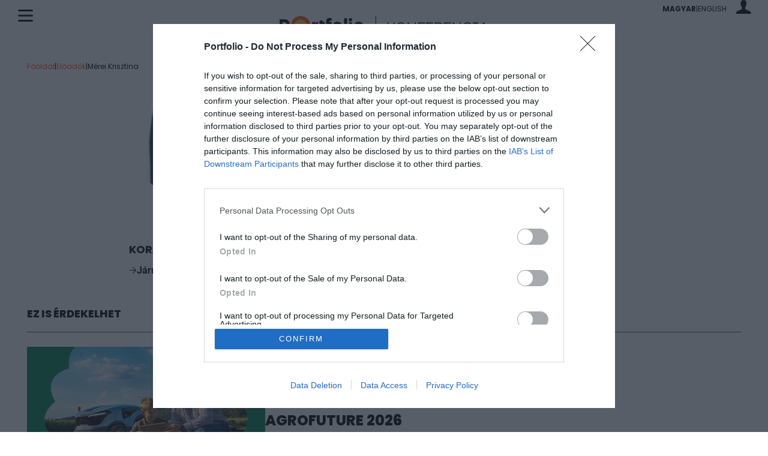

--- FILE ---
content_type: text/html; charset=UTF-8
request_url: https://www.portfolio.hu/rendezvenyek/eloado/merei-krisztina/4524
body_size: 48064
content:
<!DOCTYPE html>
<html lang="hu">
<head>
	<meta charset=utf-8 />

	<meta name="view-transition" content="same-origin" />
	<meta name="viewport" content="width=device-width, initial-scale=1.0">
	<meta name="google-site-verification" content="google1dc59ea318289106"/>
	<meta name="_token" content="nPv4mg18NGAmW0c1ZiIfdLpS5a4fjtPFdVGINF3c">
	<link rel="apple-touch-icon" sizes="57x57" href="https://assets.portfolio.hu/images/favicon/apple-icon-57x57.png">
	<link rel="apple-touch-icon" sizes="60x60" href="https://assets.portfolio.hu/images/favicon/apple-icon-60x60.png">
	<link rel="apple-touch-icon" sizes="72x72" href="https://assets.portfolio.hu/images/favicon/apple-icon-72x72.png">
	<link rel="apple-touch-icon" sizes="76x76" href="https://assets.portfolio.hu/images/favicon/apple-icon-76x76.png">
	<link rel="apple-touch-icon" sizes="114x114" href="https://assets.portfolio.hu/images/favicon/apple-icon-114x114.png">
	<link rel="apple-touch-icon" sizes="120x120" href="https://assets.portfolio.hu/images/favicon/apple-icon-120x120.png">
	<link rel="apple-touch-icon" sizes="144x144" href="https://assets.portfolio.hu/images/favicon/apple-icon-144x144.png">
	<link rel="apple-touch-icon" sizes="152x152" href="https://assets.portfolio.hu/images/favicon/apple-icon-152x152.png">
	<link rel="apple-touch-icon" sizes="180x180" href="https://assets.portfolio.hu/images/favicon/apple-icon-180x180.png">
	<link rel="icon" type="image/png" sizes="192x192" href="https://assets.portfolio.hu/images/favicon/android-icon-192x192.png">
	<link rel="icon" type="image/png" sizes="196x196" href="https://assets.portfolio.hu/images/favicon/favicon-196x196.png">
	<link rel="icon" type="image/png" sizes="512x512" href="https://assets.portfolio.hu/images/favicon/favicon-512x512.png">
	<link rel="icon" type="image/png" sizes="32x32" href="https://assets.portfolio.hu/images/favicon/favicon-32x32.png">
	<link rel="icon" type="image/png" sizes="96x96" href="https://assets.portfolio.hu/images/favicon/favicon-96x96.png">
	<link rel="icon" type="image/png" sizes="16x16" href="https://assets.portfolio.hu/images/favicon/favicon-16x16.png">
	<link rel="stylesheet" href="https://eventscdn.portfolio.hu/assets/css/app.css?id=557d96051173056f554d236be7d87c5d">
	<link rel="canonical" href="https://www.portfolio.hu/rendezvenyek/eloado/merei-krisztina/4524">
	<script src="https://eventscdn.portfolio.hu/assets/js/app.js?id=e632ed6a5bc68dad7b497a8f545d4e3c" type="text/javascript"></script>
					<!-- InMobi Choice. Consent Manager Tag v3.0 (for TCF 2.2) -->
<script type="text/javascript" async=true>
(function() {
  var host = 'portfolio.hu';
  var element = document.createElement('script');
  var firstScript = document.getElementsByTagName('script')[0];
  var url = 'https://cmp.inmobi.com'
    .concat('/choice/', 'XgSMD-LqxuxFC', '/', host, '/choice.js?tag_version=V3');
  var uspTries = 0;
  var uspTriesLimit = 3;
  element.async = true;
  element.type = 'text/javascript';
  element.src = url;
  firstScript.parentNode.insertBefore(element, firstScript);
  function makeStub() {
    var TCF_LOCATOR_NAME = '__tcfapiLocator';
    var queue = [];
    var win = window;
    var cmpFrame;
    function addFrame() {
      var doc = win.document;
      var otherCMP = !!(win.frames[TCF_LOCATOR_NAME]);
      if (!otherCMP) {
        if (doc.body) {
          var iframe = doc.createElement('iframe');
          iframe.style.cssText = 'display:none';
          iframe.name = TCF_LOCATOR_NAME;
          doc.body.appendChild(iframe);
        } else {
          setTimeout(addFrame, 5);
        }
      }
      return !otherCMP;
    }
    function tcfAPIHandler() {
      var gdprApplies;
      var args = arguments;
      if (!args.length) {
        return queue;
      } else if (args[0] === 'setGdprApplies') {
        if (
          args.length > 3 &&
          args[2] === 2 &&
          typeof args[3] === 'boolean'
        ) {
          gdprApplies = args[3];
          if (typeof args[2] === 'function') {
            args[2]('set', true);
          }
        }
      } else if (args[0] === 'ping') {
        var retr = {
          gdprApplies: gdprApplies,
          cmpLoaded: false,
          cmpStatus: 'stub'
        };
        if (typeof args[2] === 'function') {
          args[2](retr);
        }
      } else {
        if(args[0] === 'init' && typeof args[3] === 'object') {
          args[3] = Object.assign(args[3], { tag_version: 'V3' });
        }
        queue.push(args);
      }
    }
    function postMessageEventHandler(event) {
      var msgIsString = typeof event.data === 'string';
      var json = {};
      try {
        if (msgIsString) {
          json = JSON.parse(event.data);
        } else {
          json = event.data;
        }
      } catch (ignore) {}
      var payload = json.__tcfapiCall;
      if (payload) {
        window.__tcfapi(
          payload.command,
          payload.version,
          function(retValue, success) {
            var returnMsg = {
              __tcfapiReturn: {
                returnValue: retValue,
                success: success,
                callId: payload.callId
              }
            };
            if (msgIsString) {
              returnMsg = JSON.stringify(returnMsg);
            }
            if (event && event.source && event.source.postMessage) {
              event.source.postMessage(returnMsg, '*');
            }
          },
          payload.parameter
        );
      }
    }
    while (win) {
      try {
        if (win.frames[TCF_LOCATOR_NAME]) {
          cmpFrame = win;
          break;
        }
      } catch (ignore) {}
      if (win === window.top) {
        break;
      }
      win = win.parent;
    }
    if (!cmpFrame) {
      addFrame();
      win.__tcfapi = tcfAPIHandler;
      win.addEventListener('message', postMessageEventHandler, false);
    }
  };
  makeStub();
  var uspStubFunction = function() {
    var arg = arguments;
    if (typeof window.__uspapi !== uspStubFunction) {
      setTimeout(function() {
        if (typeof window.__uspapi !== 'undefined') {
          window.__uspapi.apply(window.__uspapi, arg);
        }
      }, 500);
    }
  };
  var checkIfUspIsReady = function() {
    uspTries++;
    if (window.__uspapi === uspStubFunction && uspTries < uspTriesLimit) {
      console.warn('USP is not accessible');
    } else {
      clearInterval(uspInterval);
    }
  };
  if (typeof window.__uspapi === 'undefined') {
    window.__uspapi = uspStubFunction;
    var uspInterval = setInterval(checkIfUspIsReady, 6000);
  }
})();
</script>
<!-- End InMobi Choice. Consent Manager Tag v3.0 (for TCF 2.2) -->

<script>
     dataLayer = [];
     notificationExists = 0;
     const IS_MOBILE = 1;
     const STATURL   = 'https://stat.portfolio.hu';
     var sticky_footer_visible = -1;
</script>
	
	<!-- Google Tag Manager -->
<script>(function(w,d,s,l,i){w[l]=w[l]||[];w[l].push({'gtm.start':
new Date().getTime(),event:'gtm.js'});var f=d.getElementsByTagName(s)[0],
j=d.createElement(s),dl=l!='dataLayer'?'&l='+l:'';j.async=true;j.src=
'https://www.googletagmanager.com/gtm.js?id='+i+dl;f.parentNode.insertBefore(j,f);
})(window,document,'script','dataLayer','GTM-KZDJLQW');</script>
<!-- End Google Tag Manager -->

		
	<script src="https://www.gstatic.com/firebasejs/8.4.0/firebase-app.js"></script>
<script src="https://www.gstatic.com/firebasejs/8.4.0/firebase-messaging.js"></script>
<script src="https://www.gstatic.com/firebasejs/8.4.0/firebase-analytics.js"></script>
<script>
    const URL_PUSH = 'https://p.portfolio.hu';
</script>

<script>
const MESSAGING_CONFIG = {
    firebase_config: {
        apiKey: "AIzaSyC2GT5ArZanDsH7sCxAiVCUxrejw-oRctE",
        authDomain: "konferencia-175711.firebaseapp.com",
        databaseURL: "https://konferencia-175711.firebaseio.com",
        projectId: "konferencia-175711",
        storageBucket: "konferencia-175711.appspot.com",
        messagingSenderId: "99995443172",
        appId: "1:99995443172:web:88fb9de054dbf2425631f1",
        measurementId: "G-R801SZ8TH3"
    },
    vapidKey: 'BGpCIR9a3uo__XzWbMSVw6E5tiTaFzWdJBgE7cHdZkwg-iuOlPfbwYPWrp5wyLNmUvRiPAKtmFub9tRQmBu07gg',
    //pushURL : 'https://p.portfolio.hu',
    tokenKey: 'b7091c569b4b36da6cc74a27de71916a',
    popup   : {
        cookie : 'cnf6171234e2b72f9.35109354',
        icon   : 'https://assets.portfolio.hu/images/favicon/apple-icon-60x60.png',
        body   : "Új konferenciák, friss hírek és kedvezmények egy helyen. Engedélyezze az értesítéseket, hogy naprakész maradjon!",
        allow  : "Engedélyezem",
        dismiss: "Legközelebb"
    },
    project : 'Konfi',
    topic   : 'konferencia-egyeb'
};
</script>


	<title>Mérei Krisztina - Előadó | Portfolio - Konferencia</title>
<meta name="description" content="Gazdasági, pénzügyi, ingatlan és agrár konferenciák Magyarország vezető gazdasági portáljának szervezésében | Portfolio.hu Rendezvények">
	<meta property="og:title" content="Mérei Krisztina - Előadó | Portfolio - Konferencia">
<meta property="og:description" content="Gazdasági, pénzügyi, ingatlan és agrár konferenciák Magyarország vezető gazdasági portáljának szervezésében | Portfolio.hu Rendezvények">
<meta property="og:url" content="https://www.portfolio.hu/rendezvenyek/eloado/merei-krisztina/4524">
<meta property="og:type" content="event">

	<meta name="twitter:site" content="@portfolio_hu">
<meta name="twitter:title" content="Mérei Krisztina - Előadó | Portfolio - Konferencia">

	
		<script type="application/ld+json">{"@context":"https://schema.org","@type":"WebPage","name":"Mérei Krisztina - Előadó | Portfolio - Konferencia","description":"Gazdasági, pénzügyi, ingatlan és agrár konferenciák Magyarország vezető gazdasági portáljának szervezésében | Portfolio.hu Rendezvények","url":"https://www.portfolio.hu/rendezvenyek/eloado/merei-krisztina/4524"}</script>
		
</head>
<body>
	<!-- Google Tag Manager (noscript) -->
<noscript><iframe src="https://www.googletagmanager.com/ns.html?id=GTM-KZDJLQW"
height="0" width="0" style="display:none;visibility:hidden"></iframe></noscript>
<!-- End Google Tag Manager (noscript) -->
	
	<!-- Header -->
	<div class="page-overlay">
	<aside class="mainmenu">
		<div class="mainmenu-wrapper">
			<div class="menu-close-icon menu-handler" id="close-menu-icon">
				<span class="pxl-19 icon-close"></span>
			</div>
			<div class="lang-selector pxl-12 d-flex align-items-center column-gap-2">
				<li class="d-inline d-md-none poppins text-uppercase weight-700">
                <a rel="alternate" hreflang="hu" href="https://www.portfolio.hu/hu/rendezvenyek/eloado/merei-krisztina/4524">
            magyar
        </a>
    </li>
            <li class="d-inline d-md-none weight-700">|</li>
        <li class="d-inline d-md-none poppins text-uppercase ">
                <a rel="alternate" hreflang="en" href="https://www.portfolio.hu/en/events/speaker/merei-krisztina/4524">
            English
        </a>
    </li>
    			</div>
			<div class="menu-links pt-5 mt-2">
				<template>
					<ul><li class="menu-conf-display mt-3">
					<h2 class="poppins pxl-22 weight-700 text-uppercase mb-3 lheight-14"></h2><span></span>
					</li></ul>
				</template>
				<ul class="poppins pxl-16">
					<li><a href="https://www.portfolio.hu/rendezvenyek">Portfolio Konferencia</a></li>
					<li><a href="https://www.portfolio.hu/rendezvenyek/osszes">Összes rendezvény</a></li>
					<li><a href="https://www.portfolio.hu/rendezvenyek/eloadok">Előadók</a></li>
					<li><a href="https://www.portfolio.hu/rendezvenyek/galeria">Galériák</a></li>
					<li><a href="https://www.portfolio.hu/rendezvenyek/videok">Videók</a></li>
					<li><a href="https://www.portfolio.hu/rendezvenyek/cikkek">Hírek</a></li>
					<li><a href="https://www.portfolio.hu/rendezvenyek/kapcsolat">Kapcsolat</a></li>
					<li><a href="https://www.portfolio.hu/rendezvenyek/esemenyajanlo">Hírlevél feliratkozás</a></li>
				</ul>
				<div class="mt-4 pt-2">
	<form action="https://www.portfolio.hu/rendezvenyek/kereses" class="menu-search" id="menu-search" method="POST" autocomplete="off" accept-charset="utf-8">
		<input type="hidden" name="_token" value="nPv4mg18NGAmW0c1ZiIfdLpS5a4fjtPFdVGINF3c" autocomplete="off">		<input type="search" name="q" class="" id="menu-search-input" value="" required maxlength="255" autocomplete="off" placeholder="Keresés">
	</form>
</div>
				
			</div>

			<div class="mode-switcher pxl-13">
	<span class="pointer" id="autoSwitch" aria-pressed="true">
		<div class="d-flex flex-column align-items-center row-gap-2">
			<div><i class="pxl-18 icon-automatic"></i></div>
			<div>Automatikus</div>
		</div>
	</span>
	<span class="pointer" id="lightSwitch" aria-pressed="false">
		<div class="d-flex flex-column align-items-center row-gap-2">
			<div><i class="pxl-18 icon-light_mode"></i></div>
			<div>Világos téma</div>
		</div>
	</span>
	<span class="pointer" id="darkSwitch" aria-pressed="false">
		<div class="d-flex flex-column align-items-center row-gap-2">
			<div><i class="pxl-18 icon-dark_mode"></i></div>
			<div>Sötét téma</div>
		</div>
	</span>
</div>
		</div>
	</aside>
</div>
	<header class="sticky">
		<div class="text-start">
			<div class="menu-icon menu-handler" id="menu-icon"><svg class="site-icons" data-icon="hambi" xmlns="http://www.w3.org/2000/svg" viewBox="0 0 25 20.521"><path fill="currentColor" d="M23.5 3h-22a1.5 1.5 0 0 1 0-3h22a1.5 1.5 0 0 1 0 3M23.5 11.76h-22a1.5 1.5 0 0 1 0-3h22a1.5 1.5 0 0 1 0 3M23.5 20.521h-22a1.5 1.5 0 0 1 0-3h22a1.5 1.5 0 0 1 0 3"/></svg></div>
		</div>
		<div>
			<a href="https://www.portfolio.hu/rendezvenyek">
								<span class="mobil-logo d-block d-md-none">
					<svg xmlns="http://www.w3.org/2000/svg" id="mobil-logo" viewBox="0 0 251 34"><path d="M33.5 16.8C33.5 7.5 26 0 16.8 0S0 7.5 0 16.8C0 26 7.5 33.5 16.8 33.5S33.5 26 33.5 16.8" fill="#fd5401"/><path d="M27.7 16.8c0 6.1-4.9 11-11 11s-11-4.9-11-11 4.9-11 11-11 11 4.9 11 11" fill="#f9c349"/><path class="pathstroke" fill="none" stroke="currentColor" stroke-miterlimit="10" d="M54 0v33.5"/><g class="pathfill" fill="currentColor"><path d="M86.7 24.9L80.4 17l-4 4.3v3.6h-1.9V8.6h1.9v10.3l9.5-10.3h2.2l-6.5 7 7.4 9.3h-2.3zM106.2 16.8c0 4.7-3.7 8.5-8.4 8.5-4.8 0-8.5-3.7-8.5-8.5 0-4.7 3.7-8.5 8.5-8.5 4.7 0 8.4 3.7 8.4 8.5zm-1.9 0c0-3.8-2.9-6.7-6.5-6.7-3.7 0-6.5 2.9-6.5 6.7 0 3.8 2.9 6.6 6.5 6.6s6.5-2.9 6.5-6.6zM123.7 24.9H122l-10.7-13v13h-1.9V8.6h1.7l10.7 13.1V8.6h1.9v16.3zM129.8 16h8.9v1.7h-8.9v7.2h-1.9V8.6h11.7v1.7h-9.8V16zM153.8 24.9h-11.9V8.6h11.9v1.7h-10v5.5h9.3v1.7h-9.3v5.6h10v1.8zM168 24.9l-6.2-7h-3v7h-1.9V8.6h7.6c3.2 0 5.3 1.9 5.3 4.7 0 2.8-2.1 4.7-5.3 4.7h-.3l6.3 7H168zm-3.6-8.7c2 0 3.4-1.2 3.4-2.9s-1.4-2.9-3.4-2.9h-5.6v5.8h5.6zM184.8 24.9h-11.9V8.6h11.9v1.7h-10v5.5h9.3v1.7h-9.3v5.6h10v1.8zM202.1 24.9h-1.7l-10.7-13v13h-1.9V8.6h1.7l10.7 13.1V8.6h1.9v16.3zM219.6 19.3l1.9.4c-1 3.4-4 5.5-7.8 5.5-4.8 0-8.5-3.7-8.5-8.5s3.7-8.5 8.5-8.5c3.8 0 6.8 2.1 7.8 5.4l-1.9.5c-.8-2.6-3.1-4.1-5.9-4.1-3.7 0-6.5 2.9-6.5 6.7 0 3.8 2.9 6.7 6.5 6.7 2.8 0 5.1-1.5 5.9-4.1zM228.5 23.2h3.8V25h-9.5v-1.8h3.8V10.3h-3.8V8.6h9.5v1.7h-3.8v12.9zM248.1 24.9l-1.8-4.1h-8.6l-1.8 4.1h-2.1L241 8.6h1.8l7.3 16.3h-2zM241.9 11l-3.6 8.1h7.1l-3.5-8.1z"/></g></svg>
				</span>
				<span class="desktop-logo d-none d-md-block">
					<svg xmlns="http://www.w3.org/2000/svg" id="desktop-logo" width="345" height="34" viewBox="0 0 360 34"><path class="pathfill" fill="currentColor" d="M7.8 17.3c2.6 0 4.1-1.3 4.1-3.3v-.1c0-2.3-1.6-3.3-4.2-3.3H5.2v6.8h2.6zM0 5.9h8.2c5.6 0 9 3.1 9 7.9v.1c0 5.5-4.3 8.1-9.6 8.1H5.2v5.9H0v-22z"/><path fill="#fd5401" d="M53.1 16.9C53.1 7.6 45.6.1 36.3.1S19.6 7.6 19.6 16.9s7.5 16.8 16.8 16.8 16.7-7.6 16.7-16.8"/><path fill="#f9c349" d="M47.3 16.9c0 6.1-4.9 11-11 11s-11-4.9-11-11 4.9-11 11-11 11 4.9 11 11"/><path class="pathfill" fill="currentColor" d="M111.3 4h5.1v23.8h-5.1zm8.4 7h5.1v16.9h-5.1zM99.7 23.6c-2.5 0-4.4-2-4.4-4.4 0-2.5 2-4.4 4.4-4.4 2.5 0 4.4 2 4.4 4.4.1 2.4-1.9 4.4-4.4 4.4m0-13.6c-5.1 0-9.2 4.1-9.2 9.2s4.1 9.2 9.2 9.2 9.2-4.1 9.2-9.2-4.1-9.2-9.2-9.2m36.7 13.6c-2.5 0-4.4-2-4.4-4.4 0-2.5 2-4.4 4.4-4.4s4.4 2 4.4 4.4c0 2.4-2 4.4-4.4 4.4m0-13.6c-5.1 0-9.2 4.1-9.2 9.2s4.1 9.2 9.2 9.2 9.2-4.1 9.2-9.2-4.1-9.2-9.2-9.2m-17.1-3.5c0-1.6 1.3-2.9 2.9-2.9 1.6 0 2.9 1.3 2.9 2.9s-1.3 2.9-2.9 2.9c-1.6.1-2.9-1.2-2.9-2.9m-29.6 4h-4.2v-.6c0-1.4.7-2 1.9-2 .9 0 1.6.2 2.3.4V4.1c-.9-.3-2-.5-3.6-.5-1.8 0-3.2.5-4.2 1.4-.9 1-1.4 2.4-1.4 4.4v18.4h5.1V15h4.1v-4.5zm-12 0H74V7.2l-5.1 1.4v14.1c0 4.2 2.1 5.4 5.3 5.4 1.5 0 2.7-.3 3.6-.8v-4.2c-.6.3-1.3.5-2.1.5-1.1 0-1.7-.6-1.7-1.8V15h3.8v-4.5zm-11.1 0c-2.8 0-4.5.4-5.4 2.7v-2.7H56v17.3h5.1V19c0-2.6 1.1-3.8 3.9-3.8h1.5v-4.7z"/><path class="pathstroke" fill="none" stroke="currentColor" stroke-miterlimit="10" stroke-width="1.007" d="M165.8 0v34"/><path class="pathfill" fill="currentColor" d="m198.2 27.6-6.2-7.9-4 4.3v3.6h-1.9V11.4h1.9v10.2l9.4-10.2h2.2l-6.4 6.9 7.4 9.2h-2.4zm19.3-8.1c0 4.7-3.7 8.4-8.3 8.4-4.7 0-8.4-3.7-8.4-8.4s3.7-8.4 8.4-8.4 8.3 3.7 8.3 8.4zm-1.9 0c0-3.7-2.8-6.6-6.4-6.6-3.6 0-6.4 2.9-6.4 6.6 0 3.7 2.8 6.6 6.4 6.6 3.6 0 6.4-2.9 6.4-6.6zm19.2 8.1h-1.6l-10.6-12.8v12.8h-1.9V11.4h1.6l10.6 13v-13h1.9v16.2zm6-8.8h8.8v1.7h-8.8v7.1h-1.9V11.4h11.6v1.7h-9.7v5.7zm23.8 8.8h-11.8V11.4h11.8v1.7h-9.9v5.5h9.2v1.7h-9.2v5.5h9.9v1.8zm14.1 0-6.2-6.9h-3v6.9h-1.9V11.4h7.5c3.2 0 5.3 1.8 5.3 4.6s-2.1 4.6-5.3 4.6h-.3l6.2 6.9h-2.3zm-3.6-8.7c2 0 3.4-1.2 3.4-2.9s-1.4-2.9-3.4-2.9h-5.6v5.8h5.6zm20.2 8.7h-11.8V11.4h11.8v1.7h-9.9v5.5h9.2v1.7h-9.2v5.5h9.9v1.8zm17.2 0h-1.6l-10.6-12.8v12.8h-1.9V11.4h1.6l10.6 13v-13h1.9v16.2zm17.3-5.6 1.8.4c-1 3.4-4 5.5-7.7 5.5-4.7 0-8.4-3.7-8.4-8.4s3.7-8.4 8.4-8.4c3.7 0 6.7 2.1 7.7 5.4l-1.8.5c-.8-2.6-3.1-4.1-5.9-4.1-3.6 0-6.5 2.9-6.5 6.6 0 3.7 2.8 6.6 6.5 6.6 2.8 0 5.1-1.5 5.9-4.1zm8.8 3.9h3.7v1.7H333v-1.7h3.7V13.1H333v-1.7h9.4v1.7h-3.7v12.8zm19.3 1.7-1.8-4.1h-8.5l-1.8 4.1h-2.1l7.2-16.2h1.8l7.2 16.2h-2zm-6-13.8-3.5 8h7l-3.5-8z"/></svg>
				</span>
							</a>
		</div>
		<div class="pxl-12">
			<ul class="list-unstyled d-flex align-items-center justify-content-end column-gap-2 mb-0">
				<li class="d-none d-md-inline poppins text-uppercase weight-700">
                <a rel="alternate" hreflang="hu" href="https://www.portfolio.hu/hu/rendezvenyek/eloado/merei-krisztina/4524">
            magyar
        </a>
    </li>
            <li class="d-none d-md-inline weight-700">|</li>
        <li class="d-none d-md-inline poppins text-uppercase ">
                <a rel="alternate" hreflang="en" href="https://www.portfolio.hu/en/events/speaker/merei-krisztina/4524">
            English
        </a>
    </li>
    				<li class="ms-3">
					<div class="dropdown" id="profile-dropdown">
						<div role="button" data-bs-toggle="dropdown" aria-haspopup="true" aria-expanded="false" data-bs-offset="29,35" id="login-figure" class="login-figure">
															<i class="pxl-23 icon-profil"></i>
													</div>
													<div class="dropdown-menu dropdown-menu-end ajax-form" id="login-dropdown" data-popper-placement="bottom-end">
								<h3 class="poppins pxl-16 text-uppercase weight-800 pb-2">Bejelentkezés</h3>
								<form action="https://profil.portfolio.hu/belepes?redirect_uri=https://profil.portfolio.hu%2Fautentikacio&source_uri=https://www.portfolio.hu/rendezvenyek/eloado/merei-krisztina/4524" method="POST" role="form" class="form-horizontal">
									<input type="hidden" name="_token" value="nPv4mg18NGAmW0c1ZiIfdLpS5a4fjtPFdVGINF3c" autocomplete="off">									
									<div class="d-flex flex-column pb-0 mb-3 gap-2">
    
                        <label for="username" class="input-label" style=font-weight:bold>E-mail cím / felhasználónév <span style="font-weight:normal"></span> </label>
             
        <input type="text" id="username" name="username" class="form-control" value="" maxlength="255" placeholder="">
    </div>

																												
									<div class="d-flex flex-column mb-3 pb-1  gap-2">
    
                        <label for="eye-icon" class="input-label" style=font-weight:700>Jelszó <span style="font-weight:normal"></span> </label>
             
        <div class="position-relative" data-name="login-popup">
											<input type="password" name="password" class="form-control" value="" maxlength="255" placeholder="" autocomplete="true">
											<div data-id="eye-icon" data-type="1"><svg class="site-icons" data-icon="eye" xmlns="http://www.w3.org/2000/svg" width="22" height="22" viewBox="0 0 22 22"><path fill="none" stroke="currentColor" stroke-linecap="round" stroke-linejoin="round" stroke-width="1.5" d="M.75 11S4.48 3.55 11 3.55 21.25 11 21.25 11 17.52 18.45 11 18.45.75 11 .75 11"/><circle cx="11" cy="11" r="2.8" fill="none" stroke="currentColor" stroke-linecap="round" stroke-linejoin="round" stroke-width="1.5"/></svg></div>
											<div data-id="eye-icon" data-type="2" hidden><svg class="site-icons" data-icon="eye-cross" xmlns="http://www.w3.org/2000/svg" width="22" height="22" viewBox="0 0 22 22"><path fill="none" stroke="currentColor" stroke-linecap="round" stroke-linejoin="round" stroke-width="1.5" d="M16.54 16.54A9.4 9.4 0 0 1 11 18.46C4.48 18.45.75 11 .75 11c1.16-2.16 2.77-4.05 4.71-5.54m3.58-1.69c.64-.15 1.3-.23 1.96-.22 6.52 0 10.25 7.45 10.25 7.45q-.855 1.59-2.01 2.97m-6.26-.99c-1.05 1.13-2.82 1.19-3.95.14s-1.19-2.82-.14-3.95c.04-.05.09-.09.14-.14M.75.75l20.5 20.5"/></svg></div>
										</div>
    </div>

																												
									<div class="d-flex justify-content-between align-items-center mb-3">
										<div class="d-flex justify-content-start align-items-center">
											<label class="checkbox-wrapper">
												<input type="checkbox" name="remember" class="checkbox" value="1">
												<span class="ms-2 roboto pxl-14">Belépve maradok</span>
											</label>
										</div>
										<div>
											<a class="text-orange roboto pxl-14" href="https://www.portfolio.hu/rendezvenyek/jelszo/visszaallitas?noconf=true">Elfelejtett jelszó</a>
										</div>
									</div>
									<button type="submit"  class="site-btn site-btn-orange wide">
		<div class="d-flex justify-content-start aling-items-between">
			<span class="poppins">Bejelentkezés</span>
			<span><svg class="site-icons" data-icon="btn-arrow" xmlns="http://www.w3.org/2000/svg" width="13" height="13" viewBox="0 0 13.468 13.468"><g fill="currentColor" stroke="none" stroke-linecap="round" stroke-linejoin="round"><path d="M6.73 12.33a.5.5 0 0 0 .354-.147l5.1-5.1a.5.5 0 0 0 0-.706l-5.1-5.1a.5.5 0 0 0-.707 0 .5.5 0 0 0 0 .707l4.746 4.746-4.746 4.746a.5.5 0 0 0 0 .707.5.5 0 0 0 .353.147"/><path d="M11.785 7.234a.5.5 0 0 0 .5-.5.5.5 0 0 0-.5-.5H1.683a.5.5 0 0 0-.5.5.5.5 0 0 0 .5.5z"/></g></svg></span>
		</div>
	</button>
									<hr>
									<div class="text-center pxl-14">Nincs felhasználói fiókja?</div>
									<div class="text-center pxl-14"><a class="text-orange" href="https://www.portfolio.hu/rendezvenyek/regisztracio?noconf=true">Fiók létrehozása</a></div>
								</form>
							</div>
							<script>window.handleLoginDropdown();</script>
																		</div>
				</li>
			</ul>
		</div>
</header>
<script>showHidePasswd('[data-name="login-popup"]');</script>
<!-- End Header -->
		<main>
		<div class="container">
	<div class="row">
		<div class="col-12">
						<div class="cnf-breadcrumb poppins pt-3 py-3">
	<div><a href="https://www.portfolio.hu/rendezvenyek">Főoldal</a></div>
	<span>|</span>
			<div><a href="https://www.portfolio.hu/rendezvenyek/eloadok">Előadók</a></div>
					<span>|</span>
					<div>Mérei Krisztina</div>
			</div>

		</div>
	</div>
	<div class="row">
		<div class="col-12">
			<div class="custom-width">
			<div class="d-flex flex-column flex-md-row align-items-center gap-4">
				
				<div class="rounded-image largest">
					<img onerror="this.src='https://eventscdn.portfolio.hu/assets/images/missing.gif';" src="https://eventscdn.portfolio.hu/portfolio/instructors/merei_krisztina_admin-466469.jpg" class="img-fluid" alt="Mérei Krisztina" loading="lazy">
						</div>
				<div class="flex-1 text-center text-md-start">
					<h1 class="poppins pxl-28 weight-700 text-uppercase">Mérei Krisztina</h1>
					<div class="pxl-17 weight-500">Knorr-Bremse Fékrendszerek Kft.</div>
					<div class="pxl-17 weight-500">beszerzési vezető</div>

									</div>
			</div>
		</div>
	</div>
	</div>
	<div class="row my-cnf">
		<div class="col-12">
			<div class="custom-width">
			<div class="pxl-17"></div>
			</div>
		</div>
	</div>
	<div class="row my-cnf">
		<div class="col-12">
		<div class="custom-width">
			
						<div>
				<div class="poppins pxl-18 weight-700 text-uppercase pt-3">
					Korábbi rendezvények, amelyeken előadóként vett részt
				</div>
				<ul class="list-unstyled">
										<li class="my-2 weight-700 d-flex align-items-center gap-2"><svg class="site-icons" data-icon="btn-arrow" xmlns="http://www.w3.org/2000/svg" width="13" height="13" viewBox="0 0 13.468 13.468"><g fill="currentColor" stroke="none" stroke-linecap="round" stroke-linejoin="round"><path d="M6.73 12.33a.5.5 0 0 0 .354-.147l5.1-5.1a.5.5 0 0 0 0-.706l-5.1-5.1a.5.5 0 0 0-.707 0 .5.5 0 0 0 0 .707l4.746 4.746-4.746 4.746a.5.5 0 0 0 0 .707.5.5 0 0 0 .353.147"/><path d="M11.785 7.234a.5.5 0 0 0 .5-.5.5.5 0 0 0-.5-.5H1.683a.5.5 0 0 0-.5.5.5.5 0 0 0 .5.5z"/></g></svg>
						<a class="hover-link"  href="https://www.portfolio.hu/rendezvenyek/konferencia-gazdasag/jarmuipar-2015/362">Járműipar 2015</a>
					</li>
									</ul>
			</div>
					</div>
		</div>
	</div>
		<div class="row my-cnf">
		<div class="col-12">
			<div class="poppins pxl-18 weight-800 pb-3 text-uppercase">Ez is érdekelhet</div>
			<div class="dark-line mb-4"></div>
						<div class="cnf-list-all d-flex flex-column flex-md-row align-items-center mb-cnf column-gap-cnf row-gap-3">
	<div>
		<a href="https://www.portfolio.hu/rendezvenyek/konferencia-agrar/agrofuture-2026/1988">
			<img class="d-none d-md-block" onerror="this.src='https://eventscdn.portfolio.hu/assets/images/missing.gif';" src="https://eventscdn.portfolio.hu/portfolio/conferences/agrofuture_26_web_620x620-hu-1988-rwjz.jpg" loading="lazy" class="img-fluid">
			<img class="d-block d-md-none" onerror="this.src='https://eventscdn.portfolio.hu/assets/images/missing.gif';" src="https://eventscdn.portfolio.hu/portfolio/conferences/agrofuture_26_web_768x259-hu-1988-rhn3.jpg" loading="lazy" class="img-fluid">
		</a>
	</div>
	<div class="w-100">
		<div class="d-flex flex-column justify-content-between align-items-start gap-3">
			<div class="date-badge">
				<h2 class="poppins pxl-24 weight-800 text-uppercase">
					<a href="https://www.portfolio.hu/rendezvenyek/konferencia-agrar/agrofuture-2026/1988">AgroFuture 2026</a>
				</h2>
								<div class="pxl-17">2026. május 20. Kecskemét, Four Points by Sheraton Kecskemét Hotel és Konferenciaközpont</div>
							</div>
			<div class="lines-3">Az AgroFuture Konferencia a Portfolio Csoport úttörő jelentőségű tematikus rendezvénye a magyar agráriumban. A konferencia célja, hogy megismertesse az ágazati szereplőkkel azokat a fenntarthatósági célokat és előírásokat, illetve innovációs trendeket és eredményeket, amelyek alapvetően meghatározzák a gazdálkodók mindennapi tevékenységeit a következő években és évtizedekben.&nbsp;A rendezvénnyel a Portfolio Csoport egyedülálló módon kíván hozzájárulni ahhoz, hogy a hazai agráriumban minél hamarabb és hatékonyabban menjen végbe a fenntarthatóságot előtérbe helyező szemléletváltás, illetve a piaci szereplők a lehető leggyorsabban átvehessék és alkalmazhassák a gazdálkodásuk eredményességét javító innovatív termékeket és technológiákat. A konferencia átfogó tájékoztatást nyújt a fenntartható gazdálkodáshoz kapcsolódó szabályozási követelményekről és támogatásokról, a fenntarthatóságot szolgáló, gazdálkodók számára hasznos termékekről, technológiákról és jó gyakorlatokról, illetve a világszintű és hazai agrárinnovációs folyamatok fő irányairól és az innovációs eredmények felhasználásának költség- és jövedelmezőségi viszonyairól. A rendezvény hasznos információkat és tapasztalatokat nyújthat mindazon agráriumban érdekelt gazdasági szereplőnek – termelőknek, inputanyag-gyártóknak és -forgalmazóknak, gépkereskedőknek, innovatív termékek gyártóinak és forgalmazóinak, agráriumot kiszolgáló szolgáltató vállalatoknak -, akik nyitni próbálnak a korszerű gazdálkodás felé, illetve elkötelezettek a fenntarthatóságra épülő hazai agrárium létrehozása/felépítése iránt. Ugyancsak hiánypótló rendezvény lehet a konferencia azon szervezetek – pénzintézetek, érdekképviseletek, szakmai szövetségek – számára, amelyek a fenntarthatósági és innovációs célok megvalósítását kiemelt feladatuknak és törekvésüknek tekintik.</div>
			<a href="https://www.portfolio.hu/rendezvenyek/konferencia-agrar/agrofuture-2026/1988" class="site-btn site-btn-dark" >
			<span class="poppins">Részletek &amp; jegyek</span>
			<span><svg class="site-icons" data-icon="btn-arrow" xmlns="http://www.w3.org/2000/svg" width="13" height="13" viewBox="0 0 13.468 13.468"><g fill="currentColor" stroke="none" stroke-linecap="round" stroke-linejoin="round"><path d="M6.73 12.33a.5.5 0 0 0 .354-.147l5.1-5.1a.5.5 0 0 0 0-.706l-5.1-5.1a.5.5 0 0 0-.707 0 .5.5 0 0 0 0 .707l4.746 4.746-4.746 4.746a.5.5 0 0 0 0 .707.5.5 0 0 0 .353.147"/><path d="M11.785 7.234a.5.5 0 0 0 .5-.5.5.5 0 0 0-.5-.5H1.683a.5.5 0 0 0-.5.5.5.5 0 0 0 .5.5z"/></g></svg></span>
		</a>
			</div>
	</div>
</div>
						<div class="cnf-list-all d-flex flex-column flex-md-row align-items-center mb-cnf column-gap-cnf row-gap-3">
	<div>
		<a href="https://www.portfolio.hu/rendezvenyek/konferencia-agrar/agrofood-2026/1986">
			<img class="d-none d-md-block" onerror="this.src='https://eventscdn.portfolio.hu/assets/images/missing.gif';" src="https://eventscdn.portfolio.hu/portfolio/conferences/agrofood_26_web_620x620-hu-1986-rmub.jpg" loading="lazy" class="img-fluid">
			<img class="d-block d-md-none" onerror="this.src='https://eventscdn.portfolio.hu/assets/images/missing.gif';" src="https://eventscdn.portfolio.hu/portfolio/conferences/agrofood_26_web_768x259_2-hu-1986-rcqf.jpg" loading="lazy" class="img-fluid">
		</a>
	</div>
	<div class="w-100">
		<div class="d-flex flex-column justify-content-between align-items-start gap-3">
			<div class="date-badge">
				<h2 class="poppins pxl-24 weight-800 text-uppercase">
					<a href="https://www.portfolio.hu/rendezvenyek/konferencia-agrar/agrofood-2026/1986">AgroFood 2026</a>
				</h2>
								<div class="pxl-17">2026. május 19. Kecskemét, Four Points by Sheraton Kecskemét Hotel és Konferenciaközpont</div>
							</div>
			<div class="lines-3">A Portfolio Csoport Agrofood 2026 Konferenciája tematikus módon foglalkozik a hazai élelmiszeripart érintő legaktuálisabb témákkal. A rendezvény kifejezett célja, hogy az iparág szereplői számára olyan releváns információkat nyújtson, amelyek egyértelműen hozzájárulhatnak üzleti tevékenységeik eredményességéhez. Emellett a rendezvény hasznos lehet az élelmiszeripari vállalkozásoknak beszállító mezőgazdasági termelők, az iparágat kiszolgáló pénzügyi intézmények és szolgáltatók, illetve az élelmiszeriparral kapcsolatban álló élelmiszerkereskedelmi szektor számára is. A konferencia áttekinti az élelmiszeripar működését meghatározó beruházási, támogatási, szabályozási, piaci és finanszírozási kérdéseket, és az adott évi lehetőségek és trendek bemutatását túl hosszabb távú prognózisokat is nyújt az iparági szereplőknek annak érdekében, hogy megalapozott és sikerre vezető stratégai döntéseket hozhassanak. A Portfolio Csoport az Agrofood Konferenciával arra törekszik, hogy a lehető legmagasabb színvonalú és átfogóbb tájékoztatást nyújtsa az iparágban érdekelt vállalkozások számára. Így az esemény – az élelmiszeripari megközelítésre fókuszálva - a teljes élelmiszergazdasági szektor, illetve a feldolgozó cégeket kiszolgáló ágazatok és iparágak számára hasznos rendezvény lehet, és jó alkalmat kínálhat a szakmai kapcsolatépítésre és a networkinre is.</div>
			<a href="https://www.portfolio.hu/rendezvenyek/konferencia-agrar/agrofood-2026/1986" class="site-btn site-btn-dark" >
			<span class="poppins">Részletek &amp; jegyek</span>
			<span><svg class="site-icons" data-icon="btn-arrow" xmlns="http://www.w3.org/2000/svg" width="13" height="13" viewBox="0 0 13.468 13.468"><g fill="currentColor" stroke="none" stroke-linecap="round" stroke-linejoin="round"><path d="M6.73 12.33a.5.5 0 0 0 .354-.147l5.1-5.1a.5.5 0 0 0 0-.706l-5.1-5.1a.5.5 0 0 0-.707 0 .5.5 0 0 0 0 .707l4.746 4.746-4.746 4.746a.5.5 0 0 0 0 .707.5.5 0 0 0 .353.147"/><path d="M11.785 7.234a.5.5 0 0 0 .5-.5.5.5 0 0 0-.5-.5H1.683a.5.5 0 0 0-.5.5.5.5 0 0 0 .5.5z"/></g></svg></span>
		</a>
			</div>
	</div>
</div>
						<div class="cnf-list-all d-flex flex-column flex-md-row align-items-center mb-cnf column-gap-cnf row-gap-3">
	<div>
		<a href="https://www.portfolio.hu/rendezvenyek/konferencia-energia/vallalati-energiamenedzsment-2026/2026">
			<img class="d-none d-md-block" onerror="this.src='https://eventscdn.portfolio.hu/assets/images/missing.gif';" src="https://eventscdn.portfolio.hu/portfolio/conferences/vallalati_energiamenedzsment_26_web_620x620-hu-2026-rt05.jpg" loading="lazy" class="img-fluid">
			<img class="d-block d-md-none" onerror="this.src='https://eventscdn.portfolio.hu/assets/images/missing.gif';" src="https://eventscdn.portfolio.hu/portfolio/conferences/vallalati_energiamenedzsment_26_web_768x259-hu-2026-rtwj.jpg" loading="lazy" class="img-fluid">
		</a>
	</div>
	<div class="w-100">
		<div class="d-flex flex-column justify-content-between align-items-start gap-3">
			<div class="date-badge">
				<h2 class="poppins pxl-24 weight-800 text-uppercase">
					<a href="https://www.portfolio.hu/rendezvenyek/konferencia-energia/vallalati-energiamenedzsment-2026/2026">Vállalati Energiamenedzsment 2026</a>
				</h2>
								<div class="pxl-17">2026. május 6. Hotel InterContinental Budapest</div>
							</div>
			<div class="lines-3">A tudatos energiamenedzsment ma már nem csupán lehetőség, hanem kötelezettség. Legyen egy vállalat kicsi, közepes vagy nagy, az áram- és gázbeszerzése továbbra is a versenyképességének egyik alapköve - de korántsem az egyetlen. Aki nem alakít ki átgondolt energiastratégiát, az óhatatlanul hátrányba kerül. A hogyan azonban jóval bonyolultabb, mint eddig: az energetika az egyik leggyorsabban változó terület, ahol szinte évről évre újra kell gondolni a megszokott gyakorlatokat.

A vállalati energiamenedzsment mára stratégiai kérdéssé vált. Nem csupán arról szól, hogyan csökkentsük a költségeket, hanem arról is, hogyan építünk fenntarthatóbb, ellenállóbb és üzletileg sikeresebb vállalatot. Ez lesz az, ami a következő években meghatározza, kik kerülnek előnybe – és kik maradnak le.

Éppen ezért foglalkozik konferenciánk átfogóan ezekkel a témákkal: a korábbi sikerekre építve, ugyanakkor az új kihívásokra és igényekre is választ kínálva.</div>
			<a href="https://www.portfolio.hu/rendezvenyek/konferencia-energia/vallalati-energiamenedzsment-2026/2026" class="site-btn site-btn-dark" >
			<span class="poppins">Részletek &amp; jegyek</span>
			<span><svg class="site-icons" data-icon="btn-arrow" xmlns="http://www.w3.org/2000/svg" width="13" height="13" viewBox="0 0 13.468 13.468"><g fill="currentColor" stroke="none" stroke-linecap="round" stroke-linejoin="round"><path d="M6.73 12.33a.5.5 0 0 0 .354-.147l5.1-5.1a.5.5 0 0 0 0-.706l-5.1-5.1a.5.5 0 0 0-.707 0 .5.5 0 0 0 0 .707l4.746 4.746-4.746 4.746a.5.5 0 0 0 0 .707.5.5 0 0 0 .353.147"/><path d="M11.785 7.234a.5.5 0 0 0 .5-.5.5.5 0 0 0-.5-.5H1.683a.5.5 0 0 0-.5.5.5.5 0 0 0 .5.5z"/></g></svg></span>
		</a>
			</div>
	</div>
</div>
					</div>
	</div>
	</div>
<!-- Portfolio konferenciák 25 éve -->
<section class="bg-cnf-grey pt-5 pb-2">
	<div class="container">
		<div class="row">
			<div class="col-12">
				<h2 class="year25-title poppins weight-800 text-uppercase">Portfolio Konferenciák 25 éve</h2>
				<p class="pxl-17">
					A Portfolio Csoport rendezvénydivíziója több mint két évtizede formálja a szakmai rendezvények piacát, folyamatosan piacvezető pozícióban. Országszerte évente átlagosan 70 üzleti konferenciát és közel 10 díjátadót szervezünk, 9 iparágban mutatjuk az irányt: gazdaság, agrár, ingatlan, egészségügy, pénzügy, járműipar, energia, IT, fenntarthatóság. Évente 40 ezer résztvevőt érünk el. A Portfolio Rendezvények név garancia a magas színvonalú szakmai tartalomra és a kiemelkedő B2B és B2C networkingre – prémium hotelekben, exkluzív környezetben, üzleti kapcsolatépítési és leadgenerálási lehetőségekkel. Eddig több mint 6 ezer előadó és több mint 30 ezer cég vett részt eseményeinken: szakértők, felsővezetők, döntéshozók, véleményvezérek, tulajdonosok. Csatlakozzon, és lépjen szintet - mi biztosítjuk a hazai üzleti szféra top közösségét!
				</p>
				<div class="row darkening-images mt-cnf row-gap-4">
					<div class="col-md-4">
						<a href="https://www.portfolio.hu/rendezvenyek/videok" class="d-block position-relative h-100 zoom-on-hover">
							<div class="image-caption poppins top-0 start-0 end-0 bottom-0">
								<span>Videók</span>
							</div>
							<img src="https://eventscdn.portfolio.hu/assets/images/videok.jpg" alt="">
						</a>
					</div>
					<div class="col-md-4">
						<a href="https://www.portfolio.hu/rendezvenyek/galeria" class="d-block position-relative h-100 zoom-on-hover">
							<div class="image-caption poppins top-0 start-0 end-0 bottom-0">
								<span>Galéria</span>
							</div>
							<img src="https://eventscdn.portfolio.hu/assets/images/galeria.jpg" alt="Galéria">
						</a>
					</div>
					<div class="col-md-4">
						<a href="https://www.portfolio.hu/rendezvenyek/eloadok" class="d-block position-relative h-100 zoom-on-hover">
							<div class="image-caption poppins top-0 start-0 end-0 bottom-0">
								<span>Előadók</span>
							</div>
							<img src="https://eventscdn.portfolio.hu/assets/images/eloadok.jpg" alt="Előadók">
						</a>
					</div>
				</div>
			</div>
		</div>
	</div>
</section>


<!-- END Portfolio konferenciák 25 éve -->
<section class="bg-cnf-grey pb-5">
	<div class="container">
	<div class="row">
		<div class="col-lg-4 mt-cnf">
			<div class="d-flex flex-column justify-content-between h-100">
				<div>
					<div class="poppins pxl-18 weight-700 pb-2 text-uppercase">Csatlakozzon</div>
					<div class="dark-line mb-3"></div>
					<div class="pxl-17">
						Kövessen, lájkoljon, iratkozzon fel, hallgasson minket, írjon nekünk az alábbi csatornákon:
					</div>
				</div>
				<div class="mt-4 mt-lg-0 mb-0 mb-lg-4">
					<div class="social-wrapper d-flex gap-2">
						<a href="https://www.youtube.com/playlist?list=PLtoH_NHG62hCkMGe6KfirKV5pVbMEJU1e" target="_blank" title="">
							<svg class="site-icons" data-icon="youtube" xmlns="http://www.w3.org/2000/svg" width="26" height="26" viewBox="0 0 26 26"><path fill="currentColor" d="M11.073 15.873 16 13.072l-4.932-2.8.005 5.601Z"/><path fill="currentColor" d="M20.947 0H5.054A5.053 5.053 0 0 0 0 5.052v15.894a5.053 5.053 0 0 0 5.054 5.053h15.893A5.053 5.053 0 0 0 26 20.946V5.053A5.053 5.053 0 0 0 20.947 0m1.088 17.64a2.33 2.33 0 0 1-1.668 1.651c-2.444.296-4.905.43-7.367.4a56.658 56.658 0 0 1-7.366-.391 2.335 2.335 0 0 1-1.668-1.654 24.91 24.91 0 0 1-.393-4.569 24.91 24.91 0 0 1 .393-4.569 2.365 2.365 0 0 1 1.668-1.679A55.627 55.627 0 0 1 13 6.43c2.462-.03 4.923.104 7.367.4.816.221 1.452.86 1.668 1.677a24.91 24.91 0 0 1 .393 4.569 24.859 24.859 0 0 1-.393 4.565"/></svg>
						</a>
						<a href="https://www.facebook.com/portfoliorendezvenyek" target="_blank" title="">
							<svg class="site-icons" data-icon="facebook" xmlns="http://www.w3.org/2000/svg" width="26" height="26" viewBox="0 0 26 26"><path fill="currentColor" d="M20.945 0H5.053A5.053 5.053 0 0 0 0 5.053v15.894A5.053 5.053 0 0 0 5.053 26h5.643v-9.43H7.27v-3.9h3.426V9.7c0-3.382 2.015-5.25 5.1-5.25 1.012.014 2.022.102 3.021.263v3.318h-1.7a1.95 1.95 0 0 0-2.2 2.107v2.531h3.743l-.6 3.9h-3.147V26h6.032a5.053 5.053 0 0 0 5.053-5.053V5.053A5.053 5.053 0 0 0 20.945 0"/></svg>
						</a>
						<a href="https://www.instagram.com/portfolio_konferenciak/" target="_blank" title="">
							<svg class="site-icons" data-icon="insta" xmlns="http://www.w3.org/2000/svg" xml:space="preserve" width="26" height="26" viewBox="0 0 26 26"><g fill="currentColor"><path d="M20.4 7.4c-.3-.8-1-1.5-1.8-1.8-1.2-.5-4.2-.4-5.6-.4-1.4 0-4.4-.1-5.6.4-.8.3-1.5 1-1.8 1.8-.5 1.2-.4 4.2-.4 5.6 0 1.4-.1 4.4.4 5.6.3.8 1 1.5 1.8 1.8 1.2.5 4.2.4 5.6.4s4.3.1 5.6-.4c.8-.3 1.5-1 1.8-1.8.5-1.2.4-4.2.4-5.6 0-1.4.1-4.4-.4-5.6zm-4 9c-.9.9-2.2 1.4-3.4 1.4-2 0-3.7-1.2-4.5-3-.8-1.8-.3-3.9 1.1-5.2s3.5-1.8 5.3-1.1c1.8.8 3 2.5 3 4.5 0 1.3-.5 2.5-1.5 3.4zm2.5-7.7c-.2.2-.5.3-.8.3-.5 0-.9-.3-1.1-.7-.2-.4-.1-.9.2-1.2.3-.3.8-.4 1.2-.2.4.2.7.6.7 1 .1.3 0 .6-.2.8z"></path><path d="M20.9 0H5.1C2.3 0 0 2.3 0 5.1V21c0 2.7 2.3 5 5.1 5H21c2.8 0 5.1-2.3 5.1-5.1V5.1C26 2.3 23.7 0 20.9 0zm1.5 16.9c-.1 1.5-.4 2.9-1.5 4s-2.5 1.5-4 1.5c-1.6.1-6.3.1-7.8 0s-2.9-.4-4-1.5-1.5-2.5-1.5-4c-.1-1.6-.1-6.3 0-7.8s.4-2.9 1.5-4 2.5-1.5 4-1.5c1.6-.1 6.3-.1 7.8 0s2.9.4 4 1.5 1.5 2.5 1.5 4c.1 1.5.1 6.2 0 7.8z"></path><path d="M13 9.8c-1.3 0-2.4.8-2.9 2s-.2 2.5.7 3.5c.9.9 2.3 1.2 3.5.7 1.2-.5 2-1.6 2-2.9 0-.8-.3-1.6-.9-2.2S13.8 9.8 13 9.8z"></path></g></svg>
						</a>
						<a href="https://www.linkedin.com/company/portfolio-conferences/" target="_blank" title="">
							<svg class="site-icons" data-icon="linkedin2" xmlns="http://www.w3.org/2000/svg" width="26" height="26" viewBox="0 0 26 26"><path fill="currentColor" d="M20.947 0H5.053A5.053 5.053 0 0 0 0 5.053v15.894A5.053 5.053 0 0 0 5.053 26h15.894A5.053 5.053 0 0 0 26 20.947V5.053A5.053 5.053 0 0 0 20.947 0M7.97 21.808H4.189V9.655H7.97v12.153ZM6.077 7.995a2.188 2.188 0 1 1 .002-4.376 2.188 2.188 0 0 1-.002 4.376m16.035 13.813h-3.777V15.9c0-1.409-.028-3.223-1.961-3.223-1.968 0-2.269 1.534-2.269 3.121v6.014h-3.77V9.655h3.619v1.658h.052a3.98 3.98 0 0 1 3.576-1.961c3.818 0 4.529 2.52 4.529 5.793v6.663Z"/></svg>
						</a>
						<a href="javascript:window.location.href=atob('bWFpbHRvOnBvcnRmb2xpb0Bwb3J0Zm9saW8uaHU=')" title="">
							<svg class="site-icons" data-icon="email" xmlns="http://www.w3.org/2000/svg" width="26" height="26" viewBox="0 0 26 26"><path fill="currentColor" d="M20.947 0H5.053A5.053 5.053 0 0 0 0 5.053v15.894A5.053 5.053 0 0 0 5.053 26h15.894A5.053 5.053 0 0 0 26 20.947V5.053A5.053 5.053 0 0 0 20.947 0m1.428 17.724a1.875 1.875 0 0 1-1.873 1.875H5.5a1.875 1.875 0 0 1-1.875-1.873v-6.453l8.115 4.059c.391.195.823.298 1.26.3a2.817 2.817 0 0 0 1.258-.3l8.117-4.058v6.45Zm0-8.549-8.95 4.477a.936.936 0 0 1-.838 0L3.625 9.175v-.826c0-1.035.838-1.874 1.873-1.875H20.5c1.035 0 1.874.838 1.875 1.873v.828Z"/></svg>
						</a>
					</div>
				</div>
			</div>
		</div>
		<div class="col-lg-4 mt-cnf">
			<div class="d-flex flex-column justify-content-between h-100">
				<div>
					<div class="poppins pxl-18 weight-700 pb-2 text-uppercase">Hírlevél</div>
					<div class="dark-line mb-3"></div>
					<div class="pxl-17">
						Iratkozzon fel exkluzív rendezvényértesítőnkre: hírek, események, ajánlatok első kézből.
					</div>
				</div>
				<div class="mt-4">
					<a href="https://www.portfolio.hu/rendezvenyek/esemenyajanlo" class="site-btn site-btn-dark" >
			<span class="poppins">Feliratkozom</span>
			<span><svg class="site-icons" data-icon="btn-arrow" xmlns="http://www.w3.org/2000/svg" width="13" height="13" viewBox="0 0 13.468 13.468"><g fill="currentColor" stroke="none" stroke-linecap="round" stroke-linejoin="round"><path d="M6.73 12.33a.5.5 0 0 0 .354-.147l5.1-5.1a.5.5 0 0 0 0-.706l-5.1-5.1a.5.5 0 0 0-.707 0 .5.5 0 0 0 0 .707l4.746 4.746-4.746 4.746a.5.5 0 0 0 0 .707.5.5 0 0 0 .353.147"/><path d="M11.785 7.234a.5.5 0 0 0 .5-.5.5.5 0 0 0-.5-.5H1.683a.5.5 0 0 0-.5.5.5.5 0 0 0 .5.5z"/></g></svg></span>
		</a>
					</div>
			</div>
		</div>
		<div class="col-lg-4 mt-cnf">
			<div class="d-flex flex-column justify-content-between h-100">
				<div>
					<div class="poppins pxl-18 weight-700 pb-2 text-uppercase">Legyen Ön is támogatónk</div>
					<div class="dark-line mb-3"></div>
					<div class="pxl-17">
						Nagyobb elérés, erősebb márkaépítés, szélesebb kapcsolati háló és új üzleti lehetőségek.
					</div>
				</div>

				<div class="mt-4">
					<a href="https://www.portfolio.hu/rendezvenyek/legyen-on-is-tamogatonk" class="site-btn site-btn-dark" >
			<span class="poppins">További információ</span>
			<span><svg class="site-icons" data-icon="btn-arrow" xmlns="http://www.w3.org/2000/svg" width="13" height="13" viewBox="0 0 13.468 13.468"><g fill="currentColor" stroke="none" stroke-linecap="round" stroke-linejoin="round"><path d="M6.73 12.33a.5.5 0 0 0 .354-.147l5.1-5.1a.5.5 0 0 0 0-.706l-5.1-5.1a.5.5 0 0 0-.707 0 .5.5 0 0 0 0 .707l4.746 4.746-4.746 4.746a.5.5 0 0 0 0 .707.5.5 0 0 0 .353.147"/><path d="M11.785 7.234a.5.5 0 0 0 .5-.5.5.5 0 0 0-.5-.5H1.683a.5.5 0 0 0-.5.5.5.5 0 0 0 .5.5z"/></g></svg></span>
		</a>
					</div>
			</div>
		</div>
	</div>
</div>
</section>

	<!-- Footer -->
<footer class="footer">
	<div class="container">
		<div class="row">
			<div class="col-12">
				
				<div class="d-flex flex-wrap gap-3 justify-content-center pxl-14 weight-600 m-auto px-4">
					<div>
						<span class="text-orange">© 2026 Portfolio</span>
					</div>
					<div class="d-flex flex-wrap justify-content-center gap-3">
						<a class="text-nowrap" href="https://www.portfolio.hu/info/impresszum">Impresszum</a>
						<a class="text-nowrap" href="https://www.portfolio.hu/info/jogi-nyilatkozat">Jogi nyilatkozat</a>
						<a class="text-nowrap" href="javascript:window.__tcfapi('displayConsentUi', 2, function() {} );">Sütibeállítások</a>
						<a class="text-nowrap" href="https://portfoliocsoport.hu/info/a-portfolio-konferenciak-adatkezelesi-tajekoztatoja">Adatvédelem</a>
						<a class="text-nowrap" href="https://www.portfolio.hu/info/szerzoi-jogok">Szerzői jogok</a>
						<a class="text-nowrap" href="https://portfoliocsoport.hu/mediaajanlat#portfolio">Médiaajánlat</a>
						<a class="text-nowrap" href="https://portfoliocsoport.hu/karrier">Karrier</a>
						<a class="text-nowrap" href="https://portfoliocsoport.hu/info/altalanos_szerzodesi_feltetelek_net_media_zrt">ÁSZF</a>
					</div>
				</div>

			</div>
		</div>
	</div>
</footer>
<!-- End Footer -->
	</main>


	

														<script src="https://p.portfolio.hu/push.js?t=64259"></script>

<!-- (C)2000-2014 Gemius SA - gemiusAudience / portfolio.hu -->
<script type="text/javascript">
        <!--//--><![CDATA[//><!--
        var pp_gemius_identifier = 'bQCadgdW.yLkEjRKxoa7K6Rtjw36o8LkiNSlttIEl0T.I7';
        var pp_gemius_use_cmp = true;
        var pp_gemius_cmp_timeout = Infinity;
        
        // lines below shouldn't be edited
        function gemius_pending(i) { window[i] = window[i] || function() {var x = window[i+'_pdata'] = window[i+'_pdata'] || []; x[x.length]=arguments;};};
        gemius_pending('gemius_hit'); gemius_pending('gemius_event'); gemius_pending('pp_gemius_hit'); gemius_pending('pp_gemius_event');
        (function(d,t) {try {var gt=d.createElement(t),s=d.getElementsByTagName(t)[0],l='http'+((location.protocol=='https:')?'s':''); gt.setAttribute('async','async');
        gt.setAttribute('defer','defer'); gt.src=l+'://gahu.hit.gemius.pl/xgemius.js'; s.parentNode.insertBefore(gt,s);} catch (e) {}})(document,'script');
        //--><!]]>
</script>

</body>
</html>
